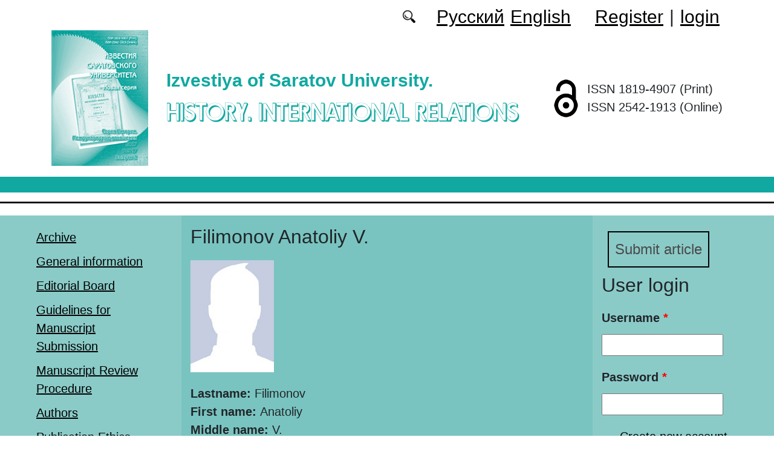

--- FILE ---
content_type: text/html; charset=utf-8
request_url: https://imo.sgu.ru/en/users/filimonov-anatoliy
body_size: 6095
content:
<!DOCTYPE html PUBLIC "-//W3C//DTD XHTML+RDFa 1.0//EN"
  "http://www.w3.org/MarkUp/DTD/xhtml-rdfa-1.dtd">
<html xmlns="http://www.w3.org/1999/xhtml" xml:lang="en" version="XHTML+RDFa 1.0" dir="ltr"
  xmlns:content="http://purl.org/rss/1.0/modules/content/"
  xmlns:dc="http://purl.org/dc/terms/"
  xmlns:foaf="http://xmlns.com/foaf/0.1/"
  xmlns:og="http://ogp.me/ns#"
  xmlns:rdfs="http://www.w3.org/2000/01/rdf-schema#"
  xmlns:sioc="http://rdfs.org/sioc/ns#"
  xmlns:sioct="http://rdfs.org/sioc/types#"
  xmlns:skos="http://www.w3.org/2004/02/skos/core#"
  xmlns:xsd="http://www.w3.org/2001/XMLSchema#">

<head profile="http://www.w3.org/1999/xhtml/vocab">
  <meta http-equiv="Content-Type" content="text/html; charset=utf-8" />
<meta name="Generator" content="Drupal 7 (http://drupal.org)" />
<meta about="/en/users/filimonov-anatoliy#me" typeof="foaf:Person" rel="foaf:account" resource="/en/users/filimonov-anatoliy" />
<meta about="/en/users/filimonov-anatoliy" property="foaf:name" content="Filimonov Anatoliy V." />
<script type="text/x-mathjax-config">MathJax.Hub.Config({
  showMathMenu: false,
  extensions: ['tex2jax.js'],
  jax: ['input/TeX','output/HTML-CSS'],
  tex2jax: {
    inlineMath: [ ['$','$'], ['\\(','\\)'] ],
    processEscapes: true,
    processClass: 'tex2jax',
    ignoreClass: 'html'
  },
  showProcessingMessages: false,
  messageStyle: 'none',
  menuSettings: { zoom: "Click" },
});</script><link rel="shortcut icon" href="https://imo.sgu.ru/sites/imo.sgu.ru/themes/imo2022/favicon.ico" type="image/vnd.microsoft.icon" />
  <title>Filimonov Anatoliy V. | History. International Relations</title>
  <link type="text/css" rel="stylesheet" href="https://imo.sgu.ru/sites/imo.sgu.ru/files/css/css_xE-rWrJf-fncB6ztZfd2huxqgxu4WO-qwma6Xer30m4.css" media="all" />
<link type="text/css" rel="stylesheet" href="https://imo.sgu.ru/sites/imo.sgu.ru/files/css/css_vv4pljwlvwdCGPcixhZ126582XBUyQM6Fs-F_c0Bkt0.css" media="all" />
<link type="text/css" rel="stylesheet" href="https://imo.sgu.ru/sites/imo.sgu.ru/files/css/css_b2V1mKwC3xuqcGl-4EA_b5abWwiof0357XvO7WQRG-8.css" media="all" />
<link type="text/css" rel="stylesheet" href="https://imo.sgu.ru/sites/imo.sgu.ru/files/css/css_JTri10aax0Zy530kMir7_6_-CTZaJ-y-4J-tDQdKMgg.css" media="all" />
<link type="text/css" rel="stylesheet" href="https://imo.sgu.ru/sites/imo.sgu.ru/files/css/css_76RjiY4542q69h8FPuZebLm6KU6VuHtINXFdAIS4mZk.css" media="all" />
  <script type="text/javascript" src="https://imo.sgu.ru/sites/imo.sgu.ru/files/js/js_mOx0WHl6cNZI0fqrVldT0Ay6Zv7VRFDm9LexZoNN_NI.js"></script>
<script type="text/javascript">
<!--//--><![CDATA[//><!--
jQuery.migrateMute=true;jQuery.migrateTrace=false;
//--><!]]>
</script>
<script type="text/javascript" src="https://imo.sgu.ru/sites/imo.sgu.ru/files/js/js_bj8aLgXkuGq1Ao0IA5u3fJcg2JYAiq9U-UtBRf0goSc.js"></script>
<script type="text/javascript" src="https://imo.sgu.ru/sites/imo.sgu.ru/files/js/js_VDllQpUxf2pJJboe1uxbubdbz_92lbkavumvf2EiKjE.js"></script>
<script type="text/javascript" src="https://imo.sgu.ru/sites/imo.sgu.ru/files/js/js_EkKnthSXPYvyA30Aj8dK6lnys3UIjiTo6xQe-9kpMB4.js"></script>
<script type="text/javascript" src="https://imo.sgu.ru/sites/imo.sgu.ru/files/js/js_QTRT9m0tAQj1hKdoEEqBhMSONx1M0ezLueWTCt7BH2M.js"></script>
<script type="text/javascript" src="/sites/all/libraries/mathjax/MathJax.js?config=TeX-AMS-MML_HTMLorMML"></script>
<script type="text/javascript" src="https://imo.sgu.ru/sites/imo.sgu.ru/files/js/js_CnO7o4NTh7MD8pvqTRWVjKHXfWaEJKp4aaB8ncKfhvg.js"></script>
<script type="text/javascript">
<!--//--><![CDATA[//><!--
jQuery.extend(Drupal.settings, {"basePath":"\/","pathPrefix":"en\/","setHasJsCookie":0,"ajaxPageState":{"theme":"imo2022","theme_token":"tGHhvvwHmKpmr1cJt4DKSDKYf8eixk6gEpfKzsjDavY","jquery_version":"1.12","jquery_version_token":"KcoTfrkQXjUeQZqj3NkNsawG58ORF_0P0wTwV3tp5w8","js":{"sites\/all\/modules\/jquery_update\/replace\/jquery\/1.12\/jquery.min.js":1,"0":1,"sites\/all\/modules\/jquery_update\/replace\/jquery-migrate\/1\/jquery-migrate.min.js":1,"misc\/jquery-extend-3.4.0.js":1,"misc\/jquery-html-prefilter-3.5.0-backport.js":1,"misc\/jquery.once.js":1,"misc\/drupal.js":1,"sites\/all\/modules\/jquery_update\/js\/jquery_browser.js":1,"sites\/all\/modules\/jquery_update\/replace\/ui\/ui\/minified\/jquery.ui.core.min.js":1,"sites\/all\/modules\/jquery_update\/replace\/ui\/ui\/minified\/jquery.ui.widget.min.js":1,"sites\/all\/modules\/jquery_update\/replace\/ui\/ui\/minified\/jquery.ui.button.min.js":1,"sites\/all\/modules\/jquery_update\/replace\/ui\/ui\/minified\/jquery.ui.mouse.min.js":1,"sites\/all\/modules\/jquery_update\/replace\/ui\/ui\/minified\/jquery.ui.draggable.min.js":1,"sites\/all\/modules\/jquery_update\/replace\/ui\/ui\/minified\/jquery.ui.position.min.js":1,"misc\/ui\/jquery.ui.position-1.13.0-backport.js":1,"sites\/all\/modules\/jquery_update\/replace\/ui\/ui\/minified\/jquery.ui.resizable.min.js":1,"sites\/all\/modules\/jquery_update\/replace\/ui\/ui\/minified\/jquery.ui.dialog.min.js":1,"misc\/ui\/jquery.ui.dialog-1.13.0-backport.js":1,"misc\/ajax.js":1,"sites\/all\/modules\/jquery_update\/js\/jquery_update.js":1,"sites\/all\/modules\/entityreference\/js\/entityreference.js":1,"sites\/all\/modules\/custom\/local_translate\/local_translate.js":1,"sites\/all\/modules\/mathjax\/mathjax.js":1,"misc\/progress.js":1,"sites\/all\/modules\/autodialog\/autodialog.js":1,"sites\/all\/modules\/field_group\/field_group.js":1,"\/sites\/all\/libraries\/mathjax\/MathJax.js?config=TeX-AMS-MML_HTMLorMML":1,"sites\/imo.sgu.ru\/themes\/imo2022\/libraries\/popper\/popper.min.js":1,"sites\/imo.sgu.ru\/themes\/imo2022\/bootstrap\/js\/bootstrap.min.js":1,"sites\/imo.sgu.ru\/themes\/imo2022\/js\/app.js":1},"css":{"modules\/system\/system.base.css":1,"modules\/system\/system.menus.css":1,"modules\/system\/system.messages.css":1,"modules\/system\/system.theme.css":1,"misc\/ui\/jquery.ui.core.css":1,"misc\/ui\/jquery.ui.theme.css":1,"misc\/ui\/jquery.ui.button.css":1,"misc\/ui\/jquery.ui.resizable.css":1,"misc\/ui\/jquery.ui.dialog.css":1,"modules\/comment\/comment.css":1,"modules\/field\/theme\/field.css":1,"sites\/all\/modules\/custom\/local_translate\/local_translate.css":1,"modules\/node\/node.css":1,"modules\/search\/search.css":1,"modules\/user\/user.css":1,"sites\/all\/modules\/views\/css\/views.css":1,"sites\/all\/modules\/ckeditor\/css\/ckeditor.css":1,"sites\/all\/modules\/custom\/button_submit_article\/css\/styles-button-submit-articl.css":1,"sites\/all\/modules\/ctools\/css\/ctools.css":1,"modules\/locale\/locale.css":1,"sites\/imo.sgu.ru\/themes\/imo2022\/bootstrap\/css\/bootstrap.min.css":1,"sites\/imo.sgu.ru\/themes\/imo2022\/css\/fonts.css":1,"sites\/imo.sgu.ru\/themes\/imo2022\/css\/app.css":1}},"field_group":{"div":"full"},"urlIsAjaxTrusted":{"\/en\/users\/filimonov-anatoliy?destination=user\/342":true}});
//--><!]]>
</script>
</head>
<body class="html not-front not-logged-in two-sidebars page-user page-user- page-user-342 i18n-en" >
  <div id="skip-link">
    <a href="#main-content" class="element-invisible element-focusable">Skip to main content</a>
  </div>
    
	<header class="header">
		<div class="container">

			<div class="header__top row justify-content-center justify-content-lg-end align-items-center mb-2 mb-lg-0">
			
				<div class="header__search search col-auto">
					<a href="/articles/list"></a>
				</div>

				<div class="header__language language col-auto">
					  <div class="region region-language">
    <div id="block-locale-language-content" class="block block-locale">

    
  <div class="content">
    <ul class="language-switcher-locale-url"><li class="ru first"><a href="/ru/users/filimonov-anatoliy" class="language-link" xml:lang="ru">Русский</a></li>
<li class="en last active"><a href="/en/users/filimonov-anatoliy" class="language-link active" xml:lang="en">English</a></li>
</ul>  </div>
</div>
  </div>
		
				</div>
				
				<div class="header__userdata userdata col-auto">
					<ul>
						<li>
						<a href="/user/register">Register</a>							
						</li>
						<li>|</li>
						<li>
							<a href="/user">login</a>						</li>
					</ul>
				</div>
			</div>

			<div class="header__item row align-items-center text-center text-lg-left">
			
				<div class="logo header__logo col-lg-auto">
					  					<a href="/en" title="Home" rel="home" id="logo">
					  <img src="https://imo.sgu.ru/sites/imo.sgu.ru/themes/imo2022/logo.png" alt="Home" />
					</a>
					  				</div>
				
				<div id="site-name" class="header__site-name col-lg my-2 my-lg-0">

					  						<div id="name-and-slogan">
						
						  							<div id="site-slogan">Izvestiya of Saratov University.</div>
						  						  
						  														  <div class="site-name">
								<a href="/en" title="Home" rel="home">History. International Relations</a>
							  </div>
													  						</div> <!-- /#name-and-slogan -->
					  
				</div>
				
			    <div class="open_access col-xl-auto col-lg-9 col-md-8 col-sm-7 col-6"></div>

				<div class="issn col-xl-auto col-lg-3 col-md-4 col-sm-5 col-6 text-right text-xl-left">
				  	<div class="block-issn">
						<div>ISSN 1819-4907 (Print)</div>
						<div>ISSN 2542-1913 (Online)</div>
					</div>
				</div>	

			</div>


		</div> <!-- end container -->

		<nav class="header__nav">


	

		</nav>
		<hr class="header_line1 line1">
		<hr class="header_line2 line2">
		
	</header>

	<main class="main">
		<div class="container">
			<div class="row">
					<div id ="sidebar-first" class="sidebar col-lg-3 py-3">
						  <div class="region region-sidebar-first">
    <div id="block-system-main-menu" class="block block-system block-menu">

    
  <div class="content">
    <ul class="menu"><li class="first leaf"><a href="/en/journal/issues" title="">Archive</a></li>
<li class="leaf"><a href="/en/general-information">General information</a></li>
<li class="leaf"><a href="/en/editorial-board">Editorial Board</a></li>
<li class="leaf"><a href="/en/guidelines-for-manuscript-submission">Guidelines for Manuscript Submission</a></li>
<li class="leaf"><a href="/en/manuscript-review-procedure">Manuscript Review Procedure</a></li>
<li class="leaf"><a href="/en/authors-user/list" title="">Authors</a></li>
<li class="leaf"><a href="/en/publication-ethics">Publication Ethics</a></li>
<li class="leaf"><a href="/en/rubriki" title="">Headings</a></li>
<li class="leaf"><a href="/en/news" title="">News</a></li>
<li class="leaf"><a href="/en/articles/list" title="">Search articles</a></li>
<li class="last leaf"><a href="/en/contacts">Contacts</a></li>
</ul>  </div>
</div>
  </div>
					</div>

					<div id="main-content" class="col-lg-6 py-3">
						
																		
						  <h1 class="title" id="page-title">Filimonov Anatoliy V.</h1>
																												  <div class="tabs"></div>
																																			  <div class="region region-content">
    <div id="block-system-main" class="block block-system">

    
  <div class="content">
    <div class="profile" typeof="sioc:UserAccount" about="/en/users/filimonov-anatoliy">
    <div class="user-picture">
  	    <a href="/en/users/filimonov-anatoliy" title="View user profile." class="active"><img typeof="foaf:Image" src="https://imo.sgu.ru/sites/imo.sgu.ru/files/user-pictures/user-pictures.jpg" alt="Filimonov Anatoliy V.&#039;s picture" title="Filimonov Anatoliy V.&#039;s picture" /></a>  </div>
<div><!--
This file is not used by Drupal core, which uses theme functions instead.
See http://api.drupal.org/api/function/theme_field/7 for details.
After copying this file to your theme's folder and customizing it, remove this
HTML comment.
-->
<div class="field field-name-field-lastname field-type-text field-label-inline clearfix">
      <div class="field-label">Lastname:&nbsp;</div>
    <div class="field-items">
          <div class="field-item even">Filimonov</div>
      </div>
</div>
<!--
This file is not used by Drupal core, which uses theme functions instead.
See http://api.drupal.org/api/function/theme_field/7 for details.
After copying this file to your theme's folder and customizing it, remove this
HTML comment.
-->
<div class="field field-name-field-name2 field-type-text field-label-inline clearfix">
      <div class="field-label">First name:&nbsp;</div>
    <div class="field-items">
          <div class="field-item even">Anatoliy</div>
      </div>
</div>
<!--
This file is not used by Drupal core, which uses theme functions instead.
See http://api.drupal.org/api/function/theme_field/7 for details.
After copying this file to your theme's folder and customizing it, remove this
HTML comment.
-->
<div class="field field-name-field-middle-name field-type-text field-label-inline clearfix">
      <div class="field-label">Middle name:&nbsp;</div>
    <div class="field-items">
          <div class="field-item even">V.</div>
      </div>
</div>
<!--
This file is not used by Drupal core, which uses theme functions instead.
See http://api.drupal.org/api/function/theme_field/7 for details.
After copying this file to your theme's folder and customizing it, remove this
HTML comment.
-->
<div class="field field-name-field-gender field-type-taxonomy-term-reference field-label-inline clearfix">
      <div class="field-label">Sex:&nbsp;</div>
    <div class="field-items">
          <div class="field-item even">Male</div>
      </div>
</div>
<!--
This file is not used by Drupal core, which uses theme functions instead.
See http://api.drupal.org/api/function/theme_field/7 for details.
After copying this file to your theme's folder and customizing it, remove this
HTML comment.
-->
<div class="field field-name-field-company-link field-type-entityreference field-label-inline clearfix">
      <div class="field-label">Organization:&nbsp;</div>
    <div class="field-items">
          <div class="field-item even">Pskov State University</div>
      </div>
</div>
<!--
This file is not used by Drupal core, which uses theme functions instead.
See http://api.drupal.org/api/function/theme_field/7 for details.
After copying this file to your theme's folder and customizing it, remove this
HTML comment.
-->
<div class="field field-name-field-post field-type-text field-label-inline clearfix">
      <div class="field-label">Position:&nbsp;</div>
    <div class="field-items">
          <div class="field-item even">профессор заместитель заведующего кафедрой отечественной истории</div>
      </div>
</div>
<!--
This file is not used by Drupal core, which uses theme functions instead.
See http://api.drupal.org/api/function/theme_field/7 for details.
After copying this file to your theme's folder and customizing it, remove this
HTML comment.
-->
<div class="field field-name-field-country field-type-taxonomy-term-reference field-label-inline clearfix">
      <div class="field-label">Country:&nbsp;</div>
    <div class="field-items">
          <div class="field-item even">Russia</div>
      </div>
</div>
<!--
This file is not used by Drupal core, which uses theme functions instead.
See http://api.drupal.org/api/function/theme_field/7 for details.
After copying this file to your theme's folder and customizing it, remove this
HTML comment.
-->
<div class="field field-name-field-city-link field-type-taxonomy-term-reference field-label-inline clearfix">
      <div class="field-label">City:&nbsp;</div>
    <div class="field-items">
          <div class="field-item even">Pskov</div>
      </div>
</div>
</div><div><h3><span>Дополнительные данные</span></h3><!--
This file is not used by Drupal core, which uses theme functions instead.
See http://api.drupal.org/api/function/theme_field/7 for details.
After copying this file to your theme's folder and customizing it, remove this
HTML comment.
-->
<div class="field field-name-field-show-reviewer-info field-type-list-boolean field-label-inline clearfix">
      <div class="field-label">Show on site/Do not show on site:&nbsp;</div>
    <div class="field-items">
          <div class="field-item even">да</div>
      </div>
</div>
</div></div>
  </div>
</div>
<div id="block-views-list-of-articles-block-1" class="block block-views">

    <h2>Статьи автора</h2>
  
  <div class="content">
    <div class="view view-list-of-articles view-id-list_of_articles view-display-id-block_1 view-dom-id-73994870b84374b5784e7def123fcc93">
        
  
  
      <div class="view-content">
      <table  class="views-table cols-3">
         <thead>
      <tr>
                  <th  class="views-field views-field-field-autor" scope="col">
            Авторы          </th>
                  <th  class="views-field views-field-title-field" scope="col">
            Название статьи          </th>
                  <th  class="views-field views-field-field-journal-link" scope="col">
            Журнал          </th>
              </tr>
    </thead>
    <tbody>
          <tr  class="odd views-row-first">
                  <td  class="views-field views-field-field-autor">
            <a target="_blank" href="/en/users/filimonov-anatoliy">Filimonov A. V.</a>          </td>
                  <td  class="views-field views-field-title-field">
            <a href="/en/articles/relocation-of-the-workforce-from-the-pskov-region-to-the-amur-1961-1967">Relocation of the workforce from the Pskov region to the Amur (1961–1967)</a>          </td>
                  <td  class="views-field views-field-field-journal-link">
            Izvestiya of Saratov University. History. International Relations. 2022,  Vol. 22, iss. 1          </td>
              </tr>
          <tr  class="even">
                  <td  class="views-field views-field-field-autor">
            <a target="_blank" href="/en/users/filimonov-anatoliy">Filimonov A. V.</a>          </td>
                  <td  class="views-field views-field-title-field">
            <a href="/en/articles/revacuation-of-residents-of-the-pskov-region-1944-1948">Revacuation of Residents of the Pskov Region (1944–1948)</a>          </td>
                  <td  class="views-field views-field-field-journal-link">
            Izvestiya of Saratov University. History. International Relations. 2020,  Vol. 20, iss. 4          </td>
              </tr>
          <tr  class="odd views-row-last">
                  <td  class="views-field views-field-field-autor">
            <a target="_blank" href="/en/users/filimonov-anatoliy">Filimonov A. V.</a>          </td>
                  <td  class="views-field views-field-title-field">
            <a href="/en/articles/land-management-of-jews-in-the-pskov-region-in-the-1920s">Land management of Jews in the Pskov region in the 1920s</a>          </td>
                  <td  class="views-field views-field-field-journal-link">
            Izvestiya of Saratov University. History. International Relations. 2023, Vol. 23, iss. 2          </td>
              </tr>
      </tbody>
</table>
    </div>
  
  
  
  
  
  
</div>  </div>
</div>
  </div>
					
							
					</div>
					<div id="sidebar-second" class="sidebar col-lg-3 py-3">
						  <div class="region region-sidebar-second">
    <div id="block-button-submit-article-button-submit-article" class="block block-button-submit-article">

    
  <div class="content">
    <a href="/en/user/register" class="button-submit-article">Submit article</a>  </div>
</div>
<div id="block-user-login" class="block block-user">

    <h2>User login</h2>
  
  <div class="content">
    <form action="/en/users/filimonov-anatoliy?destination=user/342" method="post" id="user-login-form" accept-charset="UTF-8"><div><div class="form-item form-type-textfield form-item-name">
  <label for="edit-name">Username <span class="form-required" title="This field is required.">*</span></label>
 <input type="text" id="edit-name" name="name" value="" size="15" maxlength="60" class="form-text required" />
</div>
<div class="form-item form-type-password form-item-pass">
  <label for="edit-pass">Password <span class="form-required" title="This field is required.">*</span></label>
 <input type="password" id="edit-pass" name="pass" size="15" maxlength="128" class="form-text required" />
</div>
<div class="item-list"><ul><li class="first"><a href="/en/user/register" title="Create a new user account.">Create new account</a></li>
<li class="last"><a href="/en/user/password" title="Request new password via e-mail.">Request new password</a></li>
</ul></div><input type="hidden" name="form_build_id" value="form-ItRdcRpY90lRRmDYdV00HtOr81rn86ugUWfAE6svTpc" />
<input type="hidden" name="form_id" value="user_login_block" />
<div class="form-actions form-wrapper" id="edit-actions"><input type="submit" id="edit-submit" name="op" value="Log in" class="form-submit" /></div></div></form>  </div>
</div>
<div id="block-menu-menu-right-menu" class="block block-menu">

    
  <div class="content">
    <ul class="menu"><li class="first leaf"><a href="https://www.elibrary.ru/title_about_new.asp?id=26688" title="">eLibrary</a></li>
<li class="leaf"><a href="https://cyberleninka.ru/journal/n/izvestiya-saratovskogo-universiteta-novaya-seriya-seriya-istoriya-mezhdunarodnye-otnosheniya?i=1106704" title="">CyberLeninka</a></li>
<li class="leaf"><a href="https://vak.minobrnauki.gov.ru/documents#tab=_tab:editions~" title="">HAC list</a></li>
<li class="leaf"><a href="https://doaj.org/toc/2542-1913" title="DOAJ">DOAJ</a></li>
<li class="leaf"><a href="https://journals.rcsi.science/1819-4907" title="">RCSI</a></li>
<li class="leaf"><a href="https://journals.sgu.ru/" title="">SSU journals</a></li>
<li class="last leaf"><a href="https://journalrank.rcsi.science/ru/record-sources/details/31205/" title="">Белый список</a></li>
</ul>  </div>
</div>
<div id="block-block-16" class="block block-block">

    
  <div class="content">
    <div class="tex2jax"><p><a href="https://imo.sgu.ru/en/pretty-articles">Most requested articles</a></p>
</div>  </div>
</div>
  </div>
					</div>
			</div>
		</div>			
	</main>
	<footer class="footer">
		<div class="container">
						<div class="region-footer">
			© 2013-2026 Website design. Saratov State University			</div>				
		</div>
	</footer>
  </body>
</html>
